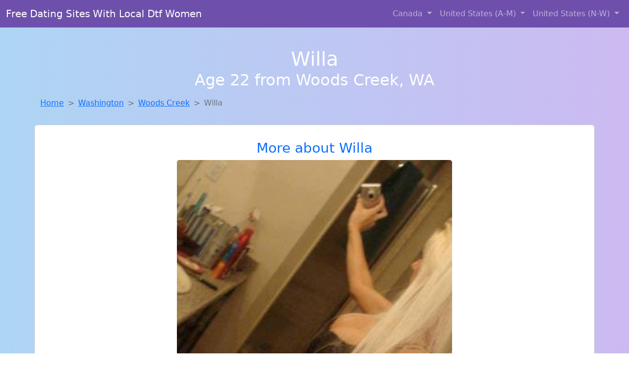

--- FILE ---
content_type: text/html; charset=UTF-8
request_url: https://www.fuckbuddiesnow.com/girl/tonette-from-liberty-tn-27
body_size: 5996
content:
<!DOCTYPE html>
<html lang="en">

<head>

    <meta charset="utf-8">
    <meta name="viewport" content="width=device-width, initial-scale=1, shrink-to-fit=no">
    <meta name="msvalidate.01" content="5C1FCDEF6FF05AF4216A1A5AFB1D744E"/>
    <meta name="description"
          content="Browse thousands of horny local girls in Woods Creek, Wa looking for a casual hookup with you! These sexy local singles are down to fuck, so don't keep them waiting.">
    <meta name="author" content="www.fuckbuddiesnow.com">
    <meta name="keywords"
          content="escorts in Woods Creek, WA, local girls in Woods Creek, WA, girls in Woods Creek, WA, casual sex in Woods Creek, WA , hookup, friends with benefits, nsa sex, local teens, hot women, sex partner, no strings attached, one night stand, casual encounters, adult datig, local cheaters, local milf, milf, dtf, wanting sex, anonymous sex, local sex, cute local girls"/>
    <meta name="robots" content="index,follow">

    <title>Willa Is A Cheater Looking For A Guy Like You!</title>
    <link rel="canonical" href="https://www.fuckbuddiesnow.com/girl/tonette-from-liberty-tn-27">

    <!-- Global site tag (gtag.js) - Google Analytics -->
<script async src="https://www.googletagmanager.com/gtag/js?id=G-4LBXCMC0TB"></script>
<script>
    window.dataLayer = window.dataLayer || [];

    function gtag() {
        dataLayer.push(arguments);
    }

    gtag('js', new Date());
    gtag('config', 'G-4LBXCMC0TB');
</script>
    <!--<link href="https://cdn.jsdelivr.net/npm/bootstrap@5.3.3/dist/css/bootstrap.min.css" rel="stylesheet"
      integrity="sha384-QWTKZyjpPEjISv5WaRU9OFeRpok6YctnYmDr5pNlyT2bRjXh0JMhjY6hW+ALEwIH" crossorigin="anonymous">
-->

<link href="https://www.fuckbuddiesnow.com/assets/bs-min.css" rel="stylesheet">

<style>
    body {
        background-image: linear-gradient(to right, #aed5f4, #ccbaf1);
        margin-top: 6em;
    }

    .card {
        margin-top: 1em;
    }

    .card a {
        text-decoration: none;
    }

    .card-text {
        color: black;
    }
    .breadcrumb {
        display: flex;
        flex-wrap: wrap;
        padding: 0 0;
        margin-bottom: 1rem;
        list-style: none;
    }

    .breadcrumb-item + .breadcrumb-item {
        padding-left: 0.5rem;
    }
    .breadcrumb-item + .breadcrumb-item::before {
        float: left;
        padding-right: 0.5rem;
        color: #6c757d;
        content: var(--bs-breadcrumb-divider, "/") /* rtl: var(--bs-breadcrumb-divider, "/") */;
    }
    .breadcrumb-item.active {
        color: #6c757d;
    }
</style>
</head>
<body>
<nav class="navbar fixed-top navbar-expand-lg" data-bs-theme="dark" style="background-color: #6e50ac;">
    <div class="container-fluid">
        <a class="navbar-brand" href="https://www.fuckbuddiesnow.com/">Free Dating Sites With Local Dtf Women</a>
        <button class="navbar-toggler" type="button" data-bs-toggle="collapse" data-bs-target="#navbarSupportedContent"
                aria-controls="navbarSupportedContent" aria-expanded="false" aria-label="Toggle navigation">
            <span class="navbar-toggler-icon"></span>
        </button>
        <div class="collapse navbar-collapse me-auto" id="navbarSupportedContent">
            <ul class="navbar-nav ms-auto mb-2 mb-lg-0">
                <li class="nav-item dropdown">
                    <a class="nav-link dropdown-toggle" href="#" role="button" data-bs-toggle="dropdown"
                       aria-expanded="true">
                        Canada
                    </a>
                    <div class="dropdown-menu dropdown-menu-end">
                                                    <a class="dropdown-item" href="https://www.fuckbuddiesnow.com/ALB"
                               title="These sexy women from Alberta want casual sex...">Alberta</a>
                                                    <a class="dropdown-item" href="https://www.fuckbuddiesnow.com/BCO"
                               title="Free dating sites with local singles">British Columbia</a>
                                                    <a class="dropdown-item" href="https://www.fuckbuddiesnow.com/MNT"
                               title="Sexy local women from Manitoba down to fuck">Manitoba</a>
                                                    <a class="dropdown-item" href="https://www.fuckbuddiesnow.com/NFL"
                               title="Adult web cams and random chat">Newfoundland Labrador</a>
                                                    <a class="dropdown-item" href="https://www.fuckbuddiesnow.com/NST"
                               title="Free dating sites with local singles">Nova Scotia</a>
                                                    <a class="dropdown-item" href="https://www.fuckbuddiesnow.com/ONT"
                               title="Find cheaters in Ontario who want to fuck you!">Ontario</a>
                                                    <a class="dropdown-item" href="https://www.fuckbuddiesnow.com/QBC"
                               title="Meet sexy local single women ...">Quebec</a>
                                                    <a class="dropdown-item" href="https://www.fuckbuddiesnow.com/SKW"
                               title="Free dating sites with local singles">Saskatchewan</a>
                                            </div>
                </li>
                <li class="nav-item dropdown">
                    <a class="nav-link dropdown-toggle" href="#" role="button" data-bs-toggle="dropdown"
                       aria-expanded="false">
                        United States (A-M)
                    </a>
                    <div class="dropdown-menu">
                                                    <a class="dropdown-item" href="https://www.fuckbuddiesnow.com/AL"
                               title="Random chat with sweet local girls">Alabama</a>
                                                    <a class="dropdown-item" href="https://www.fuckbuddiesnow.com/AK"
                               title="Legal local teens in Alaska looking for a fuck">Alaska</a>
                                                    <a class="dropdown-item" href="https://www.fuckbuddiesnow.com/AZ"
                               title="These sexy women from Arizona want casual sex...">Arizona</a>
                                                    <a class="dropdown-item" href="https://www.fuckbuddiesnow.com/AR"
                               title="Random chat with sweet local girls">Arkansas</a>
                                                    <a class="dropdown-item" href="https://www.fuckbuddiesnow.com/CA"
                               title="Local single women in California are waiting for you!">California</a>
                                                    <a class="dropdown-item" href="https://www.fuckbuddiesnow.com/CO"
                               title="Adult web cams and random chat">Colorado</a>
                                                    <a class="dropdown-item" href="https://www.fuckbuddiesnow.com/CT"
                               title="Meet young escorts in Connecticut">Connecticut</a>
                                                    <a class="dropdown-item" href="https://www.fuckbuddiesnow.com/DE"
                               title="Chat with her now, fuck her tonight!">Delaware</a>
                                                    <a class="dropdown-item" href="https://www.fuckbuddiesnow.com/DC"
                               title="Sexy local women from District Of Columbia down to fuck">District of Columbia</a>
                                                    <a class="dropdown-item" href="https://www.fuckbuddiesnow.com/FL"
                               title="Find sexy women in Florida for casual sex">Florida</a>
                                                    <a class="dropdown-item" href="https://www.fuckbuddiesnow.com/GA"
                               title="Random chat with sweet local girls">Georgia</a>
                                                    <a class="dropdown-item" href="https://www.fuckbuddiesnow.com/HI"
                               title="Sexy local women from Hawaii down to fuck">Hawaii</a>
                                                    <a class="dropdown-item" href="https://www.fuckbuddiesnow.com/ID"
                               title="Meet sexy local single women ...">Idaho</a>
                                                    <a class="dropdown-item" href="https://www.fuckbuddiesnow.com/IL"
                               title="Online local girls from Illinois want to fuck">Illinois</a>
                                                    <a class="dropdown-item" href="https://www.fuckbuddiesnow.com/IN"
                               title="Free dating sites with local dtf women">Indiana</a>
                                                    <a class="dropdown-item" href="https://www.fuckbuddiesnow.com/IA"
                               title="Hookup with local single women">Iowa</a>
                                                    <a class="dropdown-item" href="https://www.fuckbuddiesnow.com/KS"
                               title="Local singles with Free Webcams in Kansas">Kansas</a>
                                                    <a class="dropdown-item" href="https://www.fuckbuddiesnow.com/KY"
                               title="Meet sexy local single women ...">Kentucky</a>
                                                    <a class="dropdown-item" href="https://www.fuckbuddiesnow.com/LA"
                               title="Free dating sites with local dtf women">Louisiana</a>
                                                    <a class="dropdown-item" href="https://www.fuckbuddiesnow.com/ME"
                               title="Adult web cams and random chat">Maine</a>
                                                    <a class="dropdown-item" href="https://www.fuckbuddiesnow.com/MD"
                               title="Online local girls from Maryland want to fuck">Maryland</a>
                                                    <a class="dropdown-item" href="https://www.fuckbuddiesnow.com/MA"
                               title="Chat with strangers tonight!">Massachusetts</a>
                                                    <a class="dropdown-item" href="https://www.fuckbuddiesnow.com/MI"
                               title="Hook Up With Local singles in Michigan">Michigan</a>
                                                    <a class="dropdown-item" href="https://www.fuckbuddiesnow.com/MN"
                               title="Meet local girls from Minnesota">Minnesota</a>
                                                    <a class="dropdown-item" href="https://www.fuckbuddiesnow.com/MS"
                               title="Local singles with Free Webcams in Mississippi">Mississippi</a>
                                                    <a class="dropdown-item" href="https://www.fuckbuddiesnow.com/MO"
                               title="No strings sex with sexy women">Missouri</a>
                                                    <a class="dropdown-item" href="https://www.fuckbuddiesnow.com/MT"
                               title="Find local fuck buddies in Montana tonight!">Montana</a>
                                            </div>
                </li>
                <li class="nav-item dropdown">
                    <a class="nav-link dropdown-toggle" href="#" role="button" data-bs-toggle="dropdown"
                       aria-expanded="true">
                        United States (N-W)
                    </a>
                    <div class="dropdown-menu">
                                                    <a class="dropdown-item" href="https://www.fuckbuddiesnow.com/NE"
                               title="Chat with her now, fuck her tonight!">Nebraska</a>
                                                    <a class="dropdown-item" href="https://www.fuckbuddiesnow.com/NV"
                               title="No strings sex with sexy women">Nevada</a>
                                                    <a class="dropdown-item" href="https://www.fuckbuddiesnow.com/NH"
                               title="No strings sex with sexy women">New Hampshire</a>
                                                    <a class="dropdown-item" href="https://www.fuckbuddiesnow.com/NJ"
                               title="Meet sexy local single women ...">New Jersey</a>
                                                    <a class="dropdown-item" href="https://www.fuckbuddiesnow.com/NM"
                               title="Meet sexy local girls in New Mexico tonight!">New Mexico</a>
                                                    <a class="dropdown-item" href="https://www.fuckbuddiesnow.com/NY"
                               title="Local singles with Free Webcams in New York">New York</a>
                                                    <a class="dropdown-item" href="https://www.fuckbuddiesnow.com/NC"
                               title="Legal local teens in North Carolina looking for a fuck">North Carolina</a>
                                                    <a class="dropdown-item" href="https://www.fuckbuddiesnow.com/ND"
                               title="Legal local teens in North Dakota looking for a fuck">North Dakota</a>
                                                    <a class="dropdown-item" href="https://www.fuckbuddiesnow.com/OH"
                               title="Legal local teens in Ohio looking for a fuck">Ohio</a>
                                                    <a class="dropdown-item" href="https://www.fuckbuddiesnow.com/OK"
                               title="Random chat with sweet local girls">Oklahoma</a>
                                                    <a class="dropdown-item" href="https://www.fuckbuddiesnow.com/OR"
                               title="Local singles with Free Webcams in Oregon">Oregon</a>
                                                    <a class="dropdown-item" href="https://www.fuckbuddiesnow.com/PA"
                               title="Chat with her now, fuck her tonight!">Pennsylvania</a>
                                                    <a class="dropdown-item" href="https://www.fuckbuddiesnow.com/RI"
                               title="These sexy women from Rhode Island want casual sex...">Rhode Island</a>
                                                    <a class="dropdown-item" href="https://www.fuckbuddiesnow.com/SC"
                               title="Legal local teens in South Carolina looking for a fuck">South Carolina</a>
                                                    <a class="dropdown-item" href="https://www.fuckbuddiesnow.com/SD"
                               title="Meet sweet local girls looking to fuck">South Dakota</a>
                                                    <a class="dropdown-item" href="https://www.fuckbuddiesnow.com/TN"
                               title="Sexy local women from Tennessee down to fuck">Tennessee</a>
                                                    <a class="dropdown-item" href="https://www.fuckbuddiesnow.com/TX"
                               title="Chat with her now, fuck her tonight!">Texas</a>
                                                    <a class="dropdown-item" href="https://www.fuckbuddiesnow.com/UT"
                               title="Free dating sites with local dtf women">Utah</a>
                                                    <a class="dropdown-item" href="https://www.fuckbuddiesnow.com/VT"
                               title="Random chat with sweet local girls">Vermont</a>
                                                    <a class="dropdown-item" href="https://www.fuckbuddiesnow.com/VA"
                               title="Chat with her now, fuck her tonight!">Virginia</a>
                                                    <a class="dropdown-item" href="https://www.fuckbuddiesnow.com/WA"
                               title="down to fuck women in Washington">Washington</a>
                                                    <a class="dropdown-item" href="https://www.fuckbuddiesnow.com/WV"
                               title="Sexy local women from West Virginia down to fuck">West Virginia</a>
                                                    <a class="dropdown-item" href="https://www.fuckbuddiesnow.com/WI"
                               title="Meet young escorts in Wisconsin">Wisconsin</a>
                                            </div>
                </li>
            </ul>
        </div>
    </div>
</nav>
<header class="masthead text-center text-white">
    <div class="masthead-content">
        <div class="container">
            <h1 class="masthead-heading mb-0">Willa</h1>
            <h2 class="masthead-subheading mb-0">Age 22 from Woods Creek, WA</h2>
        </div>
    </div>
</header><section>
    <div class="container">
        <div class="row">
            <div class="col-md-12">
                <nav style="--bs-breadcrumb-divider: '>';" aria-label="breadcrumb">
                    <ol class="breadcrumb">
                        <li class="breadcrumb-item"><a href="https://www.fuckbuddiesnow.com/">Home</a></li>
                        <li class="breadcrumb-item"><a
                                    href="https://www.fuckbuddiesnow.com/WA">Washington</a>
                        </li>
                        <li class="breadcrumb-item"><a
                                                                    href="https://www.fuckbuddiesnow.com/WA/woods-creek">Woods Creek</a>
                        </li>
                        <li class="breadcrumb-item active" aria-current="page">Willa</li>
                    </ol>
                </nav>
            </div>
        </div>
    </div>
</section>
<section>
    <div class="container text-center">
        <div class="row align-items-center">

            

            <article class="col-md-12 card profile-card text-center" itemscope itemtype="https://schema.org/Person">
                <a href="https://www.fuckbuddiesnow.com/images/3e911597e2d7816ad56bb376bad2f412.jpg" title="Willa from Washington is the best local fuck buddy you can ever find">
                    <div class="p-5 text-center" style="margin-top: 30px;">
                        <h3>More about Willa</h3>
                    </div>
                    <img
                            src="https://www.fuckbuddiesnow.com/images/3e911597e2d7816ad56bb376bad2f412.jpg"
                            class="card-img-top lazyload"
                            style="max-width: 35rem;"
                            alt="Willa is a cheater looking for a guy like you!"
                            itemprop="image">
                    <figcaption>Willa is a cheater looking for a guy like you!</figcaption>
                    <div class="card-body">
                        <p class="card-text" itemprop="description">
                            I'm attracted to the confidence and stability of older men. Hoping to find someone who can make me laugh and who I can have a good time with. Age is just a number, but experience is priceless. I'm interested in a casual relationship with no strings attached.                        </p>
                    </div>
                </a>
        </div>
        </article>
        <script type="application/ld+json">
            {
                "@context": "https://schema.org",
                "@type": "Person",
                "name": "Willa",
                        "gender": "Female",
                        "image": "https://www.fuckbuddiesnow.com/images/3e911597e2d7816ad56bb376bad2f412.jpg",
                        "description": "Willa is a cheater looking for a guy like you!",
                        "address": {
                            "@type": "PostalAddress",
                            "addressLocality": "Woods Creek",
                            "addressRegion": "WA",
                            "addressCountry": "US"
                        },
                        "url": "https://www.fuckbuddiesnow.com/girl/tonette-from-liberty-tn-27"
                    }

        </script>
            </div>
    </div>
</section>
<script language="JavaScript">
    gtag('event', 'detail_click', {
        'event_category': 'Detail Interaction',
        'link_url': 'https://www.fuckbuddiesnow.com/girl/tonette-from-liberty-tn-27',
        'card_title': 'Willa is a cheater looking for a guy like you!',
        'card_city': 'Woods Creek',
        'card_state': 'WA'
    });
</script>

<section>
    <div class="container-fluid" style="margin-top: 30px;">
        <div class="col-lg-12 text-center" style="margin-bottom: 20px;">
            <h5>
                Welcome to Fuck Buddies Now! Here you can find and meet local women
                in Woods Creek, WA looking for casual encounters tonight. Browse through thousands of sweet local
                girls looking for casual dating, friends with benefits, sugar daddies and more.
                We've got cheaters, MILFs, and girls looking for just about anything else you can think of! Don't keep
                these ladies waiting! They want to hook up with you TONIGHT!
            </h5>
        </div>
    </div>
</section>
<section>
    <div class="container text-center">
        <div class="col-lg-12" style="margin-bottom: 20px;">
            <h3 class="col-lg-12">Find Horny Local Women in Your
                State</h3>
            <div class="row ">
                                    <div class="col-xs-4 col-sm-3">
                        <div class="p-2 gx-3 card">
                            <a href="https://www.fuckbuddiesnow.com/WA/bremerton"
                               title="Free dating sites with local singles">Bremerton</a>
                        </div>
                    </div>
                                    <div class="col-xs-4 col-sm-3">
                        <div class="p-2 gx-3 card">
                            <a href="https://www.fuckbuddiesnow.com/WA/kennewick"
                               title="Meet sweet local girls looking to fuck">Kennewick</a>
                        </div>
                    </div>
                                    <div class="col-xs-4 col-sm-3">
                        <div class="p-2 gx-3 card">
                            <a href="https://www.fuckbuddiesnow.com/WA/seattle"
                               title="Local college girls from Seattle, Washington">Seattle</a>
                        </div>
                    </div>
                                    <div class="col-xs-4 col-sm-3">
                        <div class="p-2 gx-3 card">
                            <a href="https://www.fuckbuddiesnow.com/WA/spokane"
                               title="Adult web cams and random chat">Spokane</a>
                        </div>
                    </div>
                            </div>
        </div>
    </div>
    <div class="container text-center">
        <div class="col-lg-12" style="margin-bottom: 20px;">
            <h3 class="col-lg-12">Find Horny Local Women in Your Town
                Now!</h3>
            <div class="row ">
                                    <div class="col-xs-4 col-sm-3">
                        <div class="p-2 gx-3 card">
                            <a href="https://www.fuckbuddiesnow.com/WA/white-center"
                               title="Local college girls from White Center, Washington">White Center</a>
                        </div>
                    </div>
                                    <div class="col-xs-4 col-sm-3">
                        <div class="p-2 gx-3 card">
                            <a href="https://www.fuckbuddiesnow.com/WA/white-salmon"
                               title="Meet young escorts in White Salmon, Washington">White Salmon</a>
                        </div>
                    </div>
                                    <div class="col-xs-4 col-sm-3">
                        <div class="p-2 gx-3 card">
                            <a href="https://www.fuckbuddiesnow.com/WA/wollochet"
                               title="Find cheaters in Wollochet, Washington who want to fuck you!">Wollochet</a>
                        </div>
                    </div>
                                    <div class="col-xs-4 col-sm-3">
                        <div class="p-2 gx-3 card">
                            <a href="https://www.fuckbuddiesnow.com/WA/woodinville"
                               title="Free adult dating with local girls">Woodinville</a>
                        </div>
                    </div>
                                    <div class="col-xs-4 col-sm-3">
                        <div class="p-2 gx-3 card">
                            <a href="https://www.fuckbuddiesnow.com/WA/woodland"
                               title="Meet young escorts in Woodland, Washington">Woodland</a>
                        </div>
                    </div>
                                    <div class="col-xs-4 col-sm-3">
                        <div class="p-2 gx-3 card">
                            <a href="https://www.fuckbuddiesnow.com/WA/woods-creek"
                               title="Find cheaters in Woods Creek, Washington who want to fuck you!">Woods Creek</a>
                        </div>
                    </div>
                                    <div class="col-xs-4 col-sm-3">
                        <div class="p-2 gx-3 card">
                            <a href="https://www.fuckbuddiesnow.com/WA/yacolt"
                               title="Free dating sites with local dtf women">Yacolt</a>
                        </div>
                    </div>
                            </div>
        </div>
    </div>
</section>
<section>
    <div class="container-fluid">
        <h1 class="col-lg-12 text-center">Questions About Adult Dating!</h1>

                    <div class="card bg-light">
                <div class="card-header">
                    <h2 class="question-title">
                        What are some tips for better no strings sex?                    </h2>
                </div>
                <div class="card-body">
                     <p>Casual, no-strings-attached sex offers a unique and exciting way to explore your sexuality without the expectations of a committed relationship. For men between the ages of 30 and 50, it can be a freeing and fulfilling experience when approached responsibly. Here are some key benefits—and a few pro tips to make it even more enjoyable:</p>

        <h2>1. Keep It Casual, Keep It Clear</h2>
        <p>Always remind yourself—and your partner—that this is about mutual enjoyment without emotional strings. Open and honest communication ensures everyone is on the same page and avoids misunderstandings. It’s perfectly fine to be friendly, but keep emotional boundaries intact.</p>

        <h2>2. It’s Not a Relationship—So Keep It Light</h2>
        <p>Your casual partner isn’t your therapist, girlfriend, or emotional outlet. The best experiences come when both people focus on the moment, pleasure, and mutual respect. Keep conversations fun, flirty, and free of heavy baggage.</p>

        <h2>3. Explore Fantasies and Experiment Freely</h2>
        <p>One of the biggest perks of casual sex is the opportunity to try things you may not explore in a relationship. Whether it’s a new position, playful restraint, or a shared fantasy—be respectful, ask, and enjoy the adventure together.</p>

        <h2>4. Variety Can Be Empowering</h2>
        <p>There’s nothing wrong with seeing more than one partner if you’re open about it. Rotating partners (safely and respectfully) can help boost your confidence, keep things exciting, and prevent emotional attachment. Just be upfront and always use protection.</p>

        <p><strong>Final Tip:</strong> Respect, consent, and clarity are what turn casual sex into a rewarding and satisfying experience. It’s not about quantity—it’s about quality connections with like-minded partners who are looking for the same kind of fun you are.</p>
                </div>
            </div>
            </div>
</section>
<!-- Footer -->
<footer class="py-5 bg-dark">
    <div class="container-fluid">
        <div class="col-lg-12 text-center">
            <p style="color: darkgray">We have thousands of real flirty women waiting for you! Don't wait! Contact them today!</p>

            <p style="color: darkgray">DISCLAIMER: Fuck Buddies Now is a site run on user submissions. All
                profiles on
                this site have been submitted to adult dating sites with the purposes of finding
                casual adult companionship. We only display the profiles to help you
                find
                the girl you are looking for. Some of these profiles may not be registered users and may
                be
                for illustrative purposes only. To report fraudulent profiles, please <a
                        href="mailto:www.fuckbuddiesnow.com+report@jsdmail.com">email us</a> or refer to our <a
                        href="/terms-of-service">Terms
                    of Service</a>
        </div>
    </div>
    <hr>
    <div class="container-fluid">
        <div class="col-lg-12 text-center">
            <p class="smaller">
                        </div>
    </div>
    <div class="container-fluid">
        <p class="m-0 text-center text-white small"><a href="/terms-of-service">Terms
                of Service</a></p>
        <br>
    </div>
    <div class="container-fluid">
        <p class="m-0 text-center text-white small">&copy; </span> Copyright 2012-2026            Fuck Buddies Now </p>
    </div>
    <!-- /.container -->
</footer>
<script async src="https://cdn.jsdelivr.net/npm/bootstrap@5.3.3/dist/js/bootstrap.bundle.min.js"
        integrity="sha384-YvpcrYf0tY3lHB60NNkmXc5s9fDVZLESaAA55NDzOxhy9GkcIdslK1eN7N6jIeHz"
        crossorigin="anonymous"></script>
</body>
</html>
